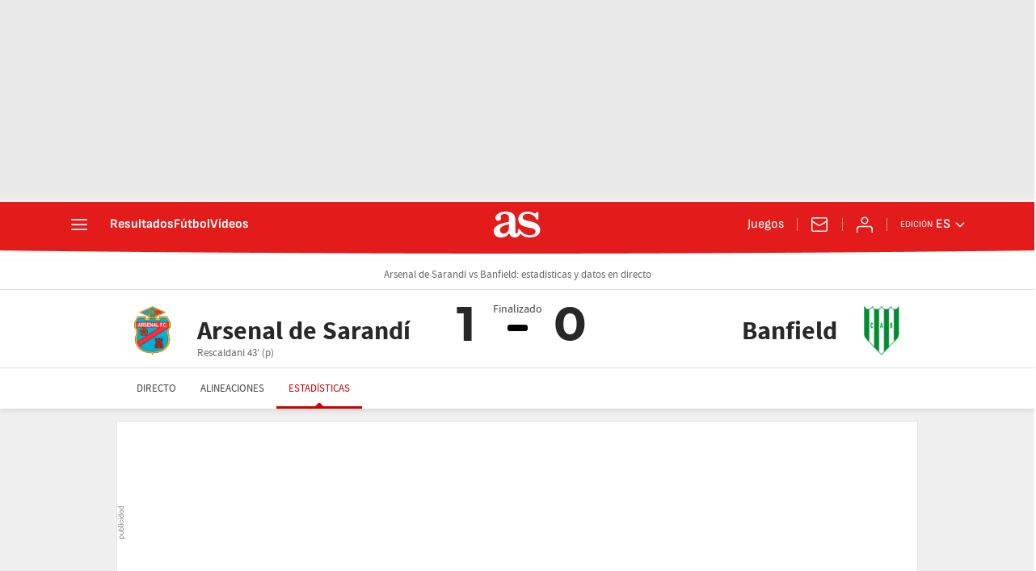

--- FILE ---
content_type: application/x-javascript;charset=utf-8
request_url: https://smetrics.as.com/id?d_visid_ver=5.5.0&d_fieldgroup=A&mcorgid=2387401053DB208C0A490D4C%40AdobeOrg&mid=49573598166182663363026171171254606503&ts=1769815537613
body_size: -37
content:
{"mid":"49573598166182663363026171171254606503"}